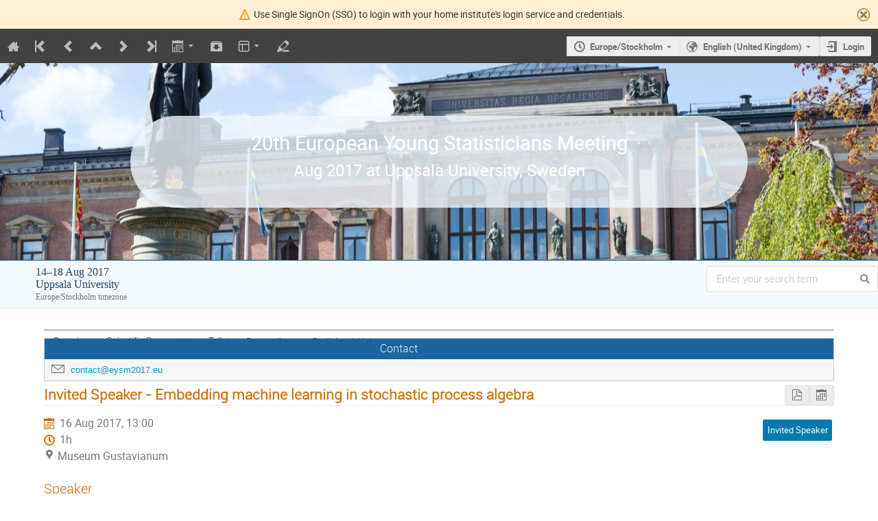

--- FILE ---
content_type: text/css; charset=utf-8
request_url: https://indico.uu.se/event/317/310832761.css
body_size: 3703
content:
.confBodyBox {
    margin-left: 0;
}

#authLinkWrappera317 {
    display: none !important;
}

#agreementApiKeya317 {
    display: none !important;
}

#exportIcalHeadera317 {
    display: none !important;
}

#abstract-field-table > tbody > tr:nth-child(7) {
    display: none;
}

@-webkit-viewport   { width: device-width; }
@-moz-viewport      { width: device-width; }
@-ms-viewport       { width: device-width; }
@-o-viewport        { width: device-width; }
@viewport           { width: device-width; }

.confSubTitleContent {
    width: 100%;
    margin: 0 auto;
    font-family: Verdana;
    font-size: 11pt;
    color: #24425a;
}

.conf_leftMenu li {
    border-top: none;
}

a#homeButton, a#previousEventButton, a#firstEventButton, a#upToCategoryButton, a#nextEventButton, a#lastEventButton, .separator {
    display: none;
}

#outer li a {
    float: left;
}

.datePlace {
    padding: 0;
}

.confTitleBox {
    color: #eef5fb;
    height: 40vh;
    min-height: 140px;
    text-align: center;
    border-top: 0px solid #234173;
    border-bottom: 1px solid #0f4c80;
    background: #eff6fc url("https://res.cloudinary.com/dqenm1pch/image/upload/c_scale,w_900/v1489591067/unihus_eimz2w.jpg") no-repeat scroll 0 -24px; 
    background-size: cover;
    background-position-y: 25%;
    position: relative;
    /* IE */
    filter: 
    progid:DXImageTransform.Microsoft.AlphaImageLoader(src='https://res.cloudinary.com/dqenm1pch/image/upload/c_scale,w_900/v1489591067/unihus_eimz2w.jpg', sizingMethod='crop');
    -webkit-background-size: cover;
    -moz-background-size: cover;
    -o-background-size: cover;
}

.confTitle {
    height: 100pt;
    background-color: rgba(239,246,252,0.8);
    /* IE COMPAT */
    filter: progid:DXImageTransform.Microsoft.gradient(GradientType=0,startColorstr='#CCEFF6FC', endColorstr='#CCEFF6FC'); 
    -webkit-border-radius: 70px;
    margin: auto;
    position: absolute;
    top: 0;
    bottom: 0;
    left: 0;
    right: 0;
}

.conferencetitlelink {
    display: block;
    padding: 25px 0;
    color: black;
}

#confSectionsBox {
    padding-top: 30px;
    width: 90%;
    margin: 0 auto;
}

.conf_leftMenu {
    width: 100%;
}

@media (min-width: 1281) {
.confTitleBox {
    background: #eff6fc url("https://res.cloudinary.com/dqenm1pch/image/upload/v1489591067/unihus_eimz2w.jpg") no-repeat scroll 0 -24px; 
    background-size: cover;
    background-position-y: 25%;
}
}

@media (min-width: 901px) {
span[itemprop="title"]:after {
    content: "\A Aug 2017 at Uppsala University, Sweden";
    white-space: pre-wrap;
    font-size: 18pt;
    position: relative;
    top: 6pt;
}

.confTitleBox {
    background: #eff6fc url("https://res.cloudinary.com/dqenm1pch/image/upload/c_scale,w_1280/v1489591067/unihus_eimz2w.jpg") no-repeat scroll 0 -24px; 
    background-size: cover;
    background-position-y: 25%;
}

.confTitle {
    width: 900px;
}

}

@media (max-width: 900px) {

/* .confTitleBox { */
    /*     background: #eff6fc url("https://res.cloudinary.com/dqenm1pch/image/upload/c_scale,w_900/v1489591067/unihus_eimz2w.jpg") no-repeat scroll 0 -24px;  */
/* } */
    
.confTitle {
    width: 100%;
}
    
.conferencetitlelink {
    font-size: 0pt;
}
    
span[itemprop="title"]:after {
    content: "\A Uppsala, 2017";
    white-space: pre-wrap;
    font-size: 18pt;
    position: relative;
    top: 6pt;
}

span[itemprop="title"]:before {
    content: "20th EYSM";
    font-size: 22pt;
}

}

@media (min-width: 786px) {
#outer li a {
    float: left;
}
.datePlace {
    margin-left: 5%;
}
}

@media (max-width: 785px) {
#outer li a {
    float: none;
    text-align: center;
}
.datePlace {
    text-align: center;
}
.pageHeader {
    display: none;
}
}